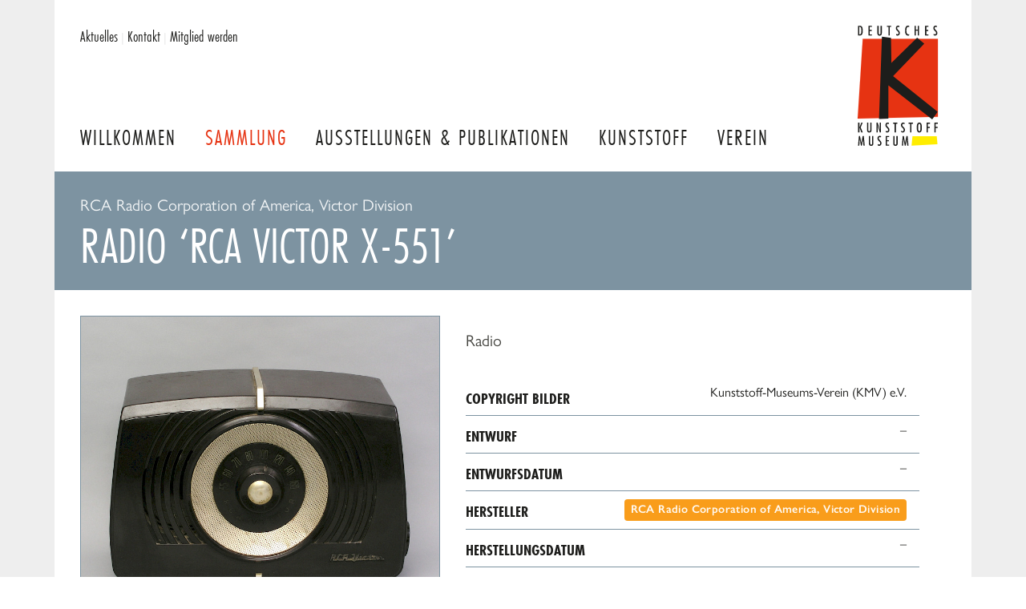

--- FILE ---
content_type: image/svg+xml
request_url: https://www.deutsches-kunststoff-museum.de/site/templates/images/logo-dkm-inverted-white.svg
body_size: 6440
content:
<?xml version="1.0" encoding="utf-8"?>
<!-- Generator: Adobe Illustrator 24.2.3, SVG Export Plug-In . SVG Version: 6.00 Build 0)  -->
<svg version="1.1" id="fcdb68ca-6439-42e0-aea1-eaedd608d854"
	 xmlns="http://www.w3.org/2000/svg" xmlns:xlink="http://www.w3.org/1999/xlink" x="0px" y="0px" viewBox="0 0 298.1 446.3"
	 style="enable-background:new 0 0 298.1 446.3;" xml:space="preserve">
<style type="text/css">
	.st0{clip-path:url(#SVGID_2_);}
	.st1{fill:none;}
	.st2{fill-rule:evenodd;clip-rule:evenodd;fill:#FFFFFF;}
	.st3{fill:#FFFFFF;}
	.st4{fill:#E5E5E5;}
</style>
<g>
	<defs>
		<rect id="SVGID_1_" x="-14.9" y="-11.2" width="320" height="469.3"/>
	</defs>
	<clipPath id="SVGID_2_">
		<use xlink:href="#SVGID_1_"  style="overflow:visible;"/>
	</clipPath>
	<g class="st0">
		<polygon class="st1" points="19.1,49.1 297.9,49.1 297.9,338.8 0.2,345.4 		"/>
		<path class="st2" d="M14.1,19.1c0,6.1,0.3,13.6-7.6,13.3V4.6C14.6,4.1,14.1,13.6,14.1,19.1 M1.7,0.5v36.1h3.3
			c8.6,0,14.1-0.8,14.1-17.4c0-18.3-6.4-18.7-12.1-18.7H1.7z"/>
		<polyline class="st3" points="40.4,0.5 40.4,36.6 53.3,36.6 53.3,32.4 45.2,32.4 45.2,20.1 52.5,20.1 52.5,16 45.2,16 45.2,4.7 
			53.3,4.7 53.3,0.5 		"/>
		<path class="st3" d="M73.4,0.5v24.9c0,6.5,0.7,11.7,8.3,11.7C90,37,90,30.8,90,26V0.5h-4.8v27c0,3-0.3,5.1-3.7,5.1
			c-2,0-3.3-1-3.3-5.6V0.5"/>
		<polyline class="st3" points="109,0.5 109,4.7 114.7,4.7 114.7,36.6 119.5,36.6 119.5,4.7 124.9,4.7 124.9,0.5 		"/>
		<path class="st3" d="M155.1,1.2c-1.5-0.8-3.3-1.3-5-1.2c-5.4,0-8.1,4.2-8.1,9.2c0,9.5,10.1,10.9,10.1,18.1c0,2.7-1.2,5-4.2,5
			c-1.8-0.1-3.4-0.7-4.8-1.8v4.8c1.5,1.1,3.3,1.7,5.2,1.7c5.3,0,8.5-4.4,8.5-9.4c0-4.9-1.9-7.3-5.1-10.6l-3.6-4
			c-0.9-1.1-1.4-2.5-1.3-3.9c-0.2-2.4,1.6-4.5,4-4.6h0.3c1.5,0,2.9,0.6,4.1,1.6"/>
		<path class="st3" d="M191.2,1.1c-1.3-0.7-2.7-1.1-4.2-1c-9.8,0-10.8,11.9-10.8,19.1c0,7.6,1.3,17.9,11.1,17.9
			c1.4,0.1,2.7-0.3,3.8-1v-4.3c-0.9,0.5-1.9,0.7-2.9,0.7c-6.6,0-7-9-7-13.8c0-4.5,0-14.3,6.8-14.3c1.1,0.1,2.1,0.4,3.1,0.9"/>
		<polyline class="st3" points="211.3,0.5 211.3,36.6 216.1,36.6 216.1,18.7 223.3,18.7 223.3,36.6 228.1,36.6 228.1,0.5 223.3,0.5 
			223.3,14.6 216.1,14.6 216.1,0.5 		"/>
		<polyline class="st3" points="250.3,0.5 250.3,36.6 263.2,36.6 263.2,32.4 255.1,32.4 255.1,20.1 262.3,20.1 262.3,16 255.1,16 
			255.1,4.7 263.2,4.7 263.2,0.5 		"/>
		<path class="st3" d="M294.4,1.2c-1.6-0.8-3.3-1.3-5.1-1.2c-5.4,0-8.1,4.2-8.1,9.2c0,9.5,10.1,10.9,10.1,18.1c0,2.7-1.2,5-4.2,5
			c-1.7-0.1-3.4-0.7-4.8-1.9v4.8c1.5,1.2,3.4,1.8,5.3,1.7c5.3,0,8.5-4.4,8.5-9.4c0-4.9-1.9-7.3-5.1-10.6l-3.6-4
			c-0.9-1.1-1.4-2.5-1.3-3.9c-0.2-2.4,1.6-4.5,4-4.6h0.2c1.5,0,2.9,0.6,4.1,1.5"/>
		<g>
			<polygon class="st4" points="265.7,339.5 114.3,221.3 114.3,342.9 			"/>
			<polygon class="st4" points="124,49.1 125.5,138.7 216.4,49.1 			"/>
			<polygon class="st4" points="226.3,49.1 247.5,67.2 131.8,187.8 297.3,319.6 283.5,339.1 297.9,338.8 297.9,49.1 			"/>
			<polygon class="st4" points="90,49.1 19.1,49.1 0.2,345.4 79.5,343.7 			"/>
		</g>
		<polyline class="st2" points="2.1,360.4 2.1,396.4 6.9,396.4 6.9,377.8 7,377.8 13.8,396.4 19.3,396.4 11.6,377.8 18.7,360.4 
			13.8,360.4 7.1,377.8 6.9,377.8 6.9,360.4 		"/>
		<path class="st3" d="M35.1,360.4v24.9c0,6.5,0.7,11.7,8.3,11.7c8.4,0,8.3-6.2,8.3-11v-25.5h-4.8v27c0,3-0.3,5.1-3.6,5.1
			c-2,0-3.4-1-3.4-5.6v-26.5"/>
		<polyline class="st3" points="73.8,368.7 73.9,368.6 82.4,396.4 86.8,396.4 86.8,360.4 82,360.4 82,373.2 83.2,387.7 83.1,387.8 
			74.7,360.4 70.1,360.4 70.1,396.4 74.8,396.4 74.8,383.2 74.1,371.1 		"/>
		<path class="st3" d="M116.5,361.1c-1.6-0.8-3.3-1.3-5.1-1.2c-5.4,0-8.1,4.2-8.1,9.2c0,9.5,10.1,10.9,10.1,18.1c0,2.7-1.2,5-4.2,5
			c-1.7-0.1-3.4-0.7-4.8-1.9v4.8c1.5,1.2,3.4,1.8,5.3,1.7c5.3,0,8.5-4.4,8.5-9.4c0-4.9-1.9-7.3-5.1-10.6l-3.6-4
			c-0.9-1.1-1.4-2.5-1.3-3.9c-0.2-2.4,1.6-4.5,4-4.6h0.2c1.5,0,2.9,0.6,4.1,1.5"/>
		<polyline class="st3" points="131.7,360.4 131.7,364.5 137.4,364.5 137.4,396.4 142.2,396.4 142.2,364.5 147.6,364.5 147.6,360.4 
					"/>
		<path class="st3" d="M174.1,361.1c-1.6-0.8-3.3-1.3-5.1-1.2c-5.4,0-8.1,4.2-8.1,9.2c0,9.5,10.1,10.9,10.1,18.1c0,2.7-1.2,5-4.2,5
			c-1.7-0.1-3.4-0.7-4.8-1.9v4.8c1.5,1.2,3.4,1.8,5.3,1.7c5.3,0,8.5-4.4,8.5-9.4c0-4.9-1.9-7.3-5.1-10.6l-3.6-4
			c-0.9-1.1-1.4-2.5-1.3-3.9c-0.2-2.4,1.6-4.5,4-4.6h0.3c1.5,0,2.9,0.6,4.1,1.5"/>
		<polyline class="st3" points="189.4,360.4 189.4,364.5 195.1,364.5 195.1,396.4 199.9,396.4 199.9,364.5 205.3,364.5 205.3,360.4 
					"/>
		<path class="st2" d="M229.1,364.4c3.8,0,4.3,6.4,4.3,14s-0.5,14-4.3,14s-4.3-6.4-4.3-14S225.3,364.4,229.1,364.4 M229.1,359.9
			c-9.3,0-9.4,12-9.4,18.5s0.1,18.5,9.4,18.5s9.4-12,9.4-18.5S238.4,359.9,229.1,359.9L229.1,359.9z"/>
		<polyline class="st3" points="256.1,360.4 256.1,396.4 260.9,396.4 260.9,380 268.2,380 268.2,375.9 260.9,375.9 260.9,364.5 
			269.1,364.5 269.1,360.4 		"/>
		<polyline class="st3" points="285.1,360.4 285.1,396.4 289.9,396.4 289.9,380 297.2,380 297.2,375.9 289.9,375.9 289.9,364.5 
			298.1,364.5 298.1,360.4 		"/>
		<polyline class="st3" points="4.8,409.8 1.8,445.8 6.4,445.8 7.8,421 7.9,421 12.5,445.8 15.8,445.8 19.6,426.1 20.4,421 
			20.5,421 20.6,425.7 20.9,432.4 21.7,445.8 26.4,445.8 23.1,409.8 18.9,409.8 15.7,425.6 14.3,434.3 14.1,435.8 14.1,435.8 
			8.9,409.8 		"/>
		<path class="st3" d="M42,409.8v24.9c0,6.5,0.7,11.7,8.3,11.7c8.3,0,8.3-6.2,8.3-11v-25.6h-4.8v27c0,3-0.3,5.1-3.7,5.1
			c-2,0-3.3-1-3.3-5.6v-26.4"/>
		<path class="st3" d="M87,410.5c-1.6-0.9-3.3-1.3-5.1-1.2c-5.4,0-8.1,4.2-8.1,9.2c0,9.5,10.1,10.9,10.1,18.1c0,2.7-1.2,5-4.2,5
			c-1.7-0.1-3.4-0.7-4.7-1.8v4.8c1.5,1.2,3.4,1.8,5.3,1.7c5.3,0,8.5-4.4,8.5-9.4c0-4.9-1.9-7.3-5.1-10.6l-3.7-4
			c-0.9-1.1-1.4-2.5-1.3-3.9c-0.2-2.4,1.6-4.5,4-4.6h0.3c1.5,0,2.9,0.6,4.1,1.5"/>
		<polyline class="st3" points="104.3,409.8 104.3,445.8 117.2,445.8 117.2,441.7 109.1,441.7 109.1,429.4 116.3,429.4 116.3,425.3 
			109.1,425.3 109.1,413.9 117.2,413.9 117.2,409.8 		"/>
		<path class="st3" d="M132.4,409.8v24.9c0,6.5,0.7,11.7,8.3,11.7c8.4,0,8.3-6.2,8.3-11v-25.6h-4.8v27c-0.1,3-0.3,5.1-3.6,5.1
			c-2,0-3.4-1-3.4-5.6v-26.4"/>
		<polyline class="st3" points="167.4,409.8 164.4,445.8 169,445.8 170.4,421 170.5,421 175.1,445.8 178.4,445.8 182.2,426.1 
			183,421 183.1,421 183.2,425.7 183.5,432.4 184.4,445.8 189.1,445.8 185.7,409.8 181.5,409.8 178.4,425.6 176.9,434.3 
			176.8,435.8 176.7,435.8 171.6,409.8 		"/>
		<polyline class="st3" points="203.8,410.4 200.3,445.9 296.5,440.7 293.8,410.4 		"/>
	</g>
</g>
</svg>
